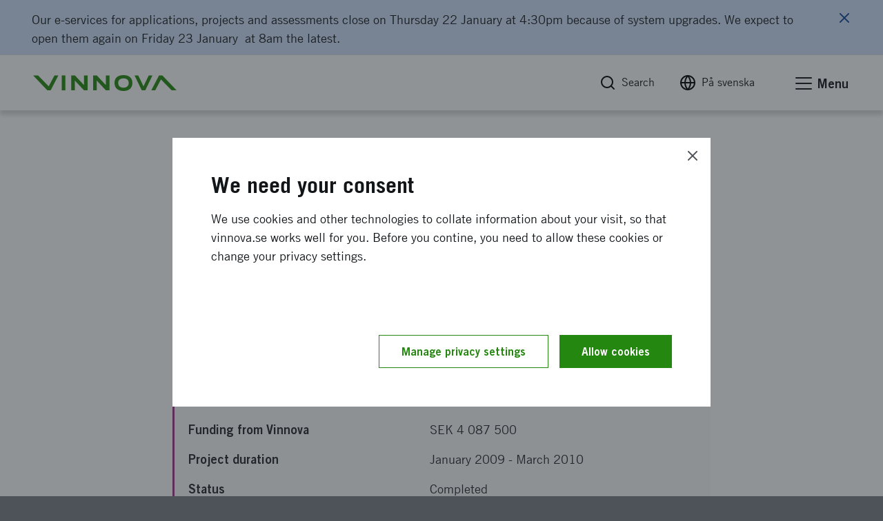

--- FILE ---
content_type: text/html; charset=utf-8
request_url: https://www.vinnova.se/en/p/modular-system-for-energy-efficient-timber-transport-volvo-one-pile-more-step2/
body_size: 15109
content:




<!DOCTYPE html>
<html lang="en">
<head>
    <script src="https://code.jquery.com/jquery-3.6.0.min.js" nonce="asytC3G1TYmqK3W5EuNl&#x2B;MEs9CI/BMruiWrXWcvWjig="></script>

    <script nonce="asytC3G1TYmqK3W5EuNl+MEs9CI/BMruiWrXWcvWjig=" defer="defer" src="/Static/empty.js"></script>



    


<link rel="stylesheet" href="/Static/Build/stylesheets/critical.css?v=6ZeVojpIEHRFC4Rwwl4418UmEumrFjgLT6LOPg_q6n8">
<link id="load-main-styles" rel="preload" href="/Static/Build/stylesheets/app.css?v=VGKpub0eUm6xLFChkW2ge3dqeJNmQ20evHFYpRz3TJs" as="style">

<script nonce="asytC3G1TYmqK3W5EuNl&#x2B;MEs9CI/BMruiWrXWcvWjig=">
    (function () {
        function hasPreloadSupported() {
            var relList = document.createElement('link').relList;
            return !!(relList && relList.supports && relList.supports('preload'));
        }

        function preloadStyles() {
            var __styles = document.getElementById('load-main-styles');

            __styles.onload = function () {
                __styles.setAttribute('type', 'text/css');
                __styles.removeAttribute('as')
                __styles.rel = 'stylesheet'
                __styles.onload = null;
            }
        }

        function directSetStyles() {
            var __styles = document.getElementById('load-main-styles');
            __styles.setAttribute('type', 'text/css');
            __styles.removeAttribute('as')
            __styles.rel = 'stylesheet'
        }

        hasPreloadSupported() ? preloadStyles() : directSetStyles();
    })()


</script>
<noscript><link rel="stylesheet" href="/Static/Build/stylesheets/app.css?v=VGKpub0eUm6xLFChkW2ge3dqeJNmQ20evHFYpRz3TJs"></noscript>
<link rel="stylesheet" href="/Static/build/stylesheets/partials/moduleNewsStyle.css?v=jBgx9PEk1ENtjgsGxGYghIXPYEP_ZagR79CeQdmNyqU">
<link rel="stylesheet" href="/Static/build/stylesheets/partials/reactSearchListBlock.css?v=VTgzetaoa-7w6lDuNIldrEpngTeNyNIRX-z_MHoLpik">
<link rel="stylesheet" href="/Static/build/stylesheets/partials/framework.css?v=ZYkFs-Ukk1AQOrQv6iPpZewcRiSrWFDcV_RHgXL46jo">
<link rel="stylesheet" href="/Static/build/stylesheets/partials/apsisStyle.css?v=LkRYpY0Nmp-eZcHFlzy8ZPiBvJGDugBesbzTMOSBl-E">

<link rel="apple-touch-icon" sizes="180x180" href="/Static/build/images/apple-touch-icon.png">
<link rel="icon" type="image/png" sizes="32x32" href="/Static/build/images/favicon-32x32.png">
<link rel="icon" type="image/png" sizes="16x16" href="/Static/build/images/favicon-16x16.png">
<link rel="mask-icon" href="/Static/build/images/safari-pinned-tab.svg" color="#24870f">
<meta name="msapplication-TileColor" content="#24870f">
<meta name="theme-color" content="#ffffff">

    <link rel="stylesheet" type="text/css" href="/Static/build/stylesheets/print.css?v=_SDgzHJtrgk_zbe9bw2cIABCJLRWhinPBDdRgAlgymw" media="print">

<style nonce="asytC3G1TYmqK3W5EuNl&#x2B;MEs9CI/BMruiWrXWcvWjig=">
    html {
        --base-url: "";
    }
</style>


<noscript>
    <link rel="icon" type="image/x-icon" href="/favicon.ico" />
</noscript>
<!-- facebook -->
<meta property="fb:app_id" content="158920367453258">
<meta property="og:title" content="Modular System for Energy efficient timber transport: Volvo One pile More-Step2 | Vinnova">
<meta property="og:type" content="website">
<meta property="og:url" content="https://www.vinnova.se/en/p/modular-system-for-energy-efficient-timber-transport-volvo-one-pile-more-step2/">
<meta property="og:image" content="https://www.vinnova.se/globalassets/bilder/metabilder/vinter2025-vinnova.png">
<meta property="og:description" content=" | Vinnova">

<!-- twitter card -->
<meta name="twitter:card" content="summary">
<meta name="twitter:site" content="vinnovase">
<meta name="twitter:title" content="Modular System for Energy efficient timber transport: Volvo One pile More-Step2 | Vinnova">
<meta name="twitter:description" content=" | Vinnova">
<meta name="twitter:image" content="https://www.vinnova.se/globalassets/bilder/metabilder/vinter2025-vinnova.png">

<meta content="text/html;charset=utf-8" http-equiv="Content-Type" />
<meta name="viewport" content="width=device-width, initial-scale=1" />

<title>Modular System for Energy efficient timber transport: Volvo One pile More-Step2 | Vinnova</title>



<meta name="Title" content="Modular System for Energy efficient timber transport: Volvo One pile More-Step2 | Vinnova">
<meta name="description" content=" | Vinnova">



    

    <script defer nomodule src="/static/build/js/app.es5.support.js"></script>
    <script defer src="/static/build/js/app.js?v=qKIqlWM0HumFcV824SzAqcpnmQqaqij_MwCJ1KJ3lEk"></script>
    <script defer src="https://cdnjs.cloudflare.com/ajax/libs/vanilla-lazyload/10.3.5/lazyload.min.js" integrity="sha384-a2BY8vXEwzlN1qlaI9zMRNk1sD1UyTB89Q9y+0Pa/WOj0bHKCSofsI9k0jJtXtP7" crossorigin="anonymous"></script>

    
    



</head>

<body class="js-off page page-standard" data-app-dom-toggle-receiver="areaoffcanvas" id="body">
    <div class="critical-css-spinner critical-css-area">
        <div class="critical-css-spinner__content">
            <div class="critical-css-spinner__item"></div>
            <div class="critical-css-spinner__item critical-css-spinner__item--2"></div>
            <div class="critical-css-spinner__item critical-css-spinner__item--3"></div>
            <div class="critical-css-spinner__item critical-css-spinner__item--4"></div>
            <div class="critical-css-spinner__item critical-css-spinner__item--5"></div>
        </div>
    </div>
    <div data-level0-delete="_vinnova_aoSearchViewCookie;_vinnova_visited_micro_pages;_vinnova_visited_ao_pages;_vinnova_FirstTimeCookie;_vinnova_ApsisCookie;MATOMO_SESSID;_pk_;_vinnova_apsis;__AL;d7e0f47362;_ga;_gid;_vinnova_Blogg;.EPiForm_VisitorIdentifier;.EPiForm_BID" data-level1-delete="_vinnova_FirstTimeCookie;_vinnova_ApsisCookie;MATOMO_SESSID;_pk_;_vinnova_apsis;__AL;d7e0f47362;_ga;_gid;_vinnova_Blogg;.EPiForm_VisitorIdentifier;.EPiForm_BID" data-level2-delete="_ga;_gid;_vinnova_Blogg;.EPiForm_VisitorIdentifier;.EPiForm_BID"></div>
    <div class="remodal-bg">

        <script nonce="asytC3G1TYmqK3W5EuNl&#x2B;MEs9CI/BMruiWrXWcvWjig=">
            document.body.className = document.body.className.replace('js-off', 'js-on');
            app = {} || app;
            app.data = {};
            app.data.services = {};
            app.data.component = {};
        </script>
        <!--ENVIRONMENT: prod-->


        

        




<!-- area: top -->
<div class="area-top critical-css-area">
    
        <div class="module module-noscript">
            <div class="module-message module-message--info module-message--in-top-area" data-module-message>
                <div class="module-message__left">
                    <div class="module-message__icon">
                        <div class="module-message__icon-circle">
                            <i class="icon"></i>
                        </div>
                    </div>
                    <div class="module-message__content">
                        <p>Your browser doesn't support javascript. This means that the content or functionality of our website will be limited or unavailable. If you need more information about Vinnova, please <a href="/link/71cee542adb2415e97e771093b32d277.aspx">contact us</a>.</p>
                    </div>
                </div>
                <div class="module-message__close">
                    <a href="#" aria-label="Close message" class="module-message__close-btn element-button button--close button--close--message" data-module-message-close></a>
                </div>
            </div>
        </div>
        <div class="module module-importanttext" data-module-importanttext="2.463" data-module-importantenddate="46041.33333333333646045.333333333336">
            <div class="module-message module-message--warning module-message--in-top-area" data-module-message>
                <div class="module-message__left">
                    <div class="module-message__icon">
                        <div class="module-message__icon-circle">
                            <i class="icon"></i>
                        </div>
                    </div>
                    <div class="module-message__content" tabIndex="0">
                        <p>Our e-services for applications, projects and assessments close on Thursday 22 January at 4:30pm because of system upgrades. We expect to open them again on Friday 23 January&nbsp; at 8am the latest.</p>
                    </div>
                </div>
                <div class="module-message__close">
                    <a href="#" aria-label="Close message" class="module-message__close-btn element-button button--close button--close--message" data-module-message-important-close></a>
                </div>
            </div>
        </div>
        <div id="oldBrowser" class="module module-browsertext" data-module-browsertext data-browser-isold style="display: none;">
            <div class="module-message module-message--info module-message--in-top-area" data-module-message>
                <div class="module-message__left">
                    <div class="module-message__icon">
                        <div class="module-message__icon-circle">
                            <i class="icon"></i>
                        </div>
                    </div>
                    <div class="module-message__content" tabIndex="0">
                        <div id="oldbrowsermessage"><p>You're using version&nbsp;{0} of the web browser {1}. This means&nbsp;that the content or functionality of our website may be limited or unavailable. We recommend that you upgrade your browser to optimise your experience of our website.</p></div>
                    </div>
                </div>
            </div>
        </div>


    <!-- module: search global -->
    <div class="module no-border-top no-border-bottom hide-for-print">
        <div class="module-search-global hide" data-app-dom-toggle-receiver="globalsearch">
            <div class="row">
                <div class="small-24 columns">
                    <div class="module__content">

                        <div class="component-search-global">
                            <div class="component__container">
                                <div class="row">
                                    <div class="small-24 columns">
                                        <script nonce="asytC3G1TYmqK3W5EuNl&#x2B;MEs9CI/BMruiWrXWcvWjig=">
                                            app.data.component.ComponentSearchGlobal = {
                                                searchpage: {
                                                    url: '/en/search-results/',
                                                },
                                            };
                                        </script>
                                        <div class="component__content" id="ComponentSearchGlobal">
                                            <div class="search__field-wrapper">
                                                <form method="get" action="/en/search-results/">
                                                    <div class="search__field-container">
                                                        <input type="search" required="" aria-label="Search for www.vinnova.se" value="" name="q" class="search__field" id="searchGlobal" placeholder="Search for www.vinnova.se">
                                                        <button type="reset" value="" class="reset-button" aria-label="Reset searchfield"><i class="icon icon-cancel"></i></button>
                                                    </div>
                                                    <button type="submit" class="search__button element-button button--solid--primary">Search</button>
                                                </form>
                                            </div>
                                        </div>
                                    </div>
                                </div>
                            </div>
                        </div>

                    </div>
                </div>
            </div>
        </div>
    </div><!-- /search global -->
</div><!-- /top -->
<!-- area: header -->
<header class="area-header critical-css-area" data-area-header="">
    <div class="module-accesskeys" data-module-accesskeys="">
        <a href="#area_main" accesskey="s" class="access-key-background element-link--arrow-after"><span>To main content</span></a>
        <a href="/webbplatskarta" accesskey="3" tabindex="-1" class="access-key hidden-access-key element-link--arrow-after"><span>To sitemap</span></a>
        <a href="/nyhetsarkivet" accesskey="2" tabindex="-1" class="access-key hidden-access-key element-link--arrow-after"><span>To news</span></a>
        <a href="/tillganglighet" accesskey="0" tabindex="-1" class="access-key hidden-access-key element-link--arrow-after"><span>Check availability details</span></a>
    </div>
    <div class="header__content-wrapper">
        <div class="header__content">
            <!-- logo -->
            <div class="header__logo-container" data-area-header-item="fixed">
                <div class="logo-link-container hide-for-print">
                    <a href="/en" accesskey="1" class="logo-link" role="button" title="Vinnova logo, link to start page.">
                        <picture>
                            <source media="print" srcset="/static/build/images/vinnova-complete-black.svg" />
                            <source media="(min-width: 1440px)" srcset="/static/build/images/vinnova-complete-green.svg">
                            <img class="logo" alt="Vinnova - Sweden's innovation agency, homepage" title="" src="/static/build/images/vinnova-complete-green.svg">
                        </picture>
                    </a>
                </div>
                <img class="show-for-print lazy" src="/static/build/images/lazy-load-image.png" data-src="/Static/build/images/vinnova_print.png" alt="" />
            </div>

            <!-- global navigation -->
            <div class="component-navigation--global" data-area-header-item="fixed">
                <div class="navigation__container">
                    <ul>
                        <li accesskey="4">
                            <a class="element-link element-link--grey" id="globalSearchButton" role="button" href="/en/search-results/" aria-label="Search" data-app-dom-toggle-trigger="globalsearch">
                                <i class="icon icon-feather-search-black critical-css-hide" aria-hidden="true"></i>
                                <span>Search</span>
                            </a>
                        </li>
                        <li class="hide-for-small show-for-medium">
                            <a id="changeLangLink1" class="ignore-document-icon element-link element-link--grey"
                               aria-label="Change language to Swedish"
                               href="#"
                               data-page-id="19663"
                               data-query=""
                               data-lang="en">
                                <i class="icon icon-feather-globe critical-css-hide" aria-hidden="true"></i>
                                <span>På svenska</span>
                            </a>
                        </li>
                        <li class="hide-for-small show-for-medium">
                        </li>
                        <li>
                            <a href="#" class="no-scroll element-link element-link--grey" id="menu-offcanvas-toggle" role="button" data-app-dom-toggle-trigger="areaoffcanvas">

                                <div class="hamburger hamburger--slider" data-app-dom-toggle-receiver="areaoffcanvas">
                                    <div class="hamburger-box">
                                        <div class="hamburger-inner"></div>
                                    </div>
                                </div>
                                <span>Menu</span>
                            </a>
                        </li>
                    </ul>
                </div>
            </div>

        </div>
    </div>
</header><!-- /header -->

<script nonce="asytC3G1TYmqK3W5EuNl&#x2B;MEs9CI/BMruiWrXWcvWjig=">
    async function changeLanguage(currentPageRef, query, lang) {
        console.log("test");
        const response = await fetch(`/Language/ChangeLanguage?currentPageRef=${currentPageRef}&query=${query}&lang=${lang}`);
        const data = await response.json();
        console.log(data);
        if (data.url) {
            window.location.href = data.url;
        }
    }

    // Attach event listener
    document.addEventListener('DOMContentLoaded', function() {
        
        const changeLangLink = document.getElementById('changeLangLink1');
        if (changeLangLink) {
            changeLangLink.addEventListener('click', function(e) {
                e.preventDefault();
                const pageId = this.getAttribute('data-page-id');
                const query = this.getAttribute('data-query');
                const lang = this.getAttribute('data-lang');
                changeLanguage(pageId, query, lang);
            });
        }

        const changeLangLink2 = document.getElementById('changeLangLink2');
        if (changeLangLink2) {
            changeLangLink2.addEventListener('click', function(e) {
                e.preventDefault();
                const pageId = this.getAttribute('data-page-id');
                const query = this.getAttribute('data-query');
                const lang = this.getAttribute('data-lang');
                changeLanguage(pageId, query, lang);
            });
        }
    });
</script>


        <main id="area_main" class="area-main">
            



<div class="area-offcanvas" data-app-dom-toggle-receiver="areaoffcanvas" data-scroll-offcanvas-reciever id="area-offcanvas" aria-hidden="true">
    <div class="area__content" data-scroll-offcanvas>

        


<div class="component-navigation-offcanvas" role="navigation" data-component-navigation-offcanvas="">
    <div class="navigation__container">
        
    <ul>
                <li class="is-parent    ">
                    <div class="link-wrapper">
                        <a class="link element-link element-link--menu-link" aria-label="Strengthening innovation" href="/en/our-activities/">Strengthening innovation</a>
                                <button aria-expanded="false" aria-label="Subpages to Strengthening innovation" type="button" class="toggle-button ">
                                    <span class="button-text icon icon-feather-chevron-down"></span>
                                </button>
                    </div>
                    
    <ul>
                <li class="    ">
                    <div class="link-wrapper">
                        <a class="link element-link element-link--menu-link" aria-label="We open the way for innovation that makes a difference" href="/en/our-activities/we-open-up-for-innovation/">We open the way for innovation that makes a difference</a>
                    </div>
                    

                </li>
                <li class="    ">
                    <div class="link-wrapper">
                        <a class="link element-link element-link--menu-link" aria-label="An innovative force in a sustainable world" href="/en/our-activities/an-innovative-force-in-a-sustainable-world/">An innovative force in a sustainable world</a>
                    </div>
                    

                </li>
                <li class="    ">
                    <div class="link-wrapper">
                        <a class="link element-link element-link--menu-link" aria-label="Our international work" href="/en/our-activities/our-international-work/">Our international work</a>
                    </div>
                    

                </li>
                <li class="is-parent    ">
                    <div class="link-wrapper">
                        <a class="link element-link element-link--menu-link" aria-label="System innovation and methods of innovation" href="/en/our-activities/system-innovation-and-methods-of-innovation/">System innovation and methods of innovation</a>
                                <button aria-expanded="false" aria-label="Subpages to System innovation and methods of innovation" type="button" class="toggle-button ">
                                    <span class="button-text icon icon-feather-chevron-down"></span>
                                </button>
                    </div>
                    
    <ul>
                <li class="    ">
                    <div class="link-wrapper">
                        <a class="link element-link element-link--menu-link" aria-label="This is how Vinnova works with system innovation" href="/en/m/vinnova-develops-system-innovation-for-a-sustainable-future/">This is how Vinnova works with system innovation</a>
                    </div>
                    

                </li>
                <li class="    ">
                    <div class="link-wrapper">
                        <a class="link element-link element-link--menu-link" aria-label="System demonstrators - tests in real environment" href="/en/m/vinnova-develops-system-innovation-for-a-sustainable-future/system-demonstrators-testing-systems-in-controlled-reality/">System demonstrators - tests in real environment</a>
                    </div>
                    

                </li>
                <li class="    ">
                    <div class="link-wrapper">
                        <a class="link element-link element-link--menu-link" aria-label="Vinnova&#x27;s long-term innovation collaborations" href="/en/our-activities/system-innovation-and-methods-of-innovation/vinnovas-long-term-innovation-collaborations/">Vinnova&#x27;s long-term innovation collaborations</a>
                    </div>
                    

                </li>
                <li class="is-parent    ">
                    <div class="link-wrapper">
                        <a class="link element-link element-link--menu-link" aria-label="Gender equality as a tool for innovative social development" href="/en/m/equal-innovation/">Gender equality as a tool for innovative social development</a>
                                <button aria-expanded="false" aria-label="Subpages to Gender equality as a tool for innovative social development" type="button" class="toggle-button ">
                                    <span class="button-text icon icon-feather-chevron-down"></span>
                                </button>
                    </div>
                    
    <ul>
                <li class="    ">
                    <div class="link-wrapper">
                        <a class="link element-link element-link--menu-link" aria-label="Gender equality in the project team" href="/en/m/equal-innovation/gender-equality-in-the-project-team/">Gender equality in the project team</a>
                    </div>
                    

                </li>
                <li class="    ">
                    <div class="link-wrapper">
                        <a class="link element-link element-link--menu-link" aria-label="Equal effects of the projects" href="/en/m/equal-innovation/gender-equality-in-project-results/">Equal effects of the projects</a>
                    </div>
                    

                </li>
                <li class="    ">
                    <div class="link-wrapper">
                        <a class="link element-link element-link--menu-link" aria-label="Vinnova&#x27;s new action plan for gender equality submitted to the Government" href="/en/m/equal-innovation/vinnovas-new-action-plan-for-gender-equality-submitted-to-the-government/">Vinnova&#x27;s new action plan for gender equality submitted to the Government</a>
                    </div>
                    

                </li>
                <li class="    ">
                    <div class="link-wrapper">
                        <a class="link element-link element-link--menu-link" aria-label="What is gender equality when it comes to innovation?" href="/en/m/equal-innovation/what-is-equal-innovation/">What is gender equality when it comes to innovation?</a>
                    </div>
                    

                </li>
                <li class="    ">
                    <div class="link-wrapper">
                        <a class="link element-link element-link--menu-link" aria-label="Strengthened focus on gender equality in Horisont Europa" href="/en/m/equal-innovation/strengthened-focus-on-gender-equality-in-horisont-europa/">Strengthened focus on gender equality in Horisont Europa</a>
                    </div>
                    

                </li>
    </ul>

                </li>
                <li class="    ">
                    <div class="link-wrapper">
                        <a class="link element-link element-link--menu-link" aria-label="Future prototypes" href="/en/m/foresight/future-prototypes/">Future prototypes</a>
                    </div>
                    

                </li>
                <li class="is-parent    ">
                    <div class="link-wrapper">
                        <a class="link element-link element-link--menu-link" aria-label="Mission-oriented innovation - a new way to meet societal challenges" href="/en/our-activities/system-innovation-and-methods-of-innovation/what-is-a-mission-oriented-way-of-working/">Mission-oriented innovation - a new way to meet societal challenges</a>
                                <button aria-expanded="false" aria-label="Subpages to Mission-oriented innovation - a new way to meet societal challenges" type="button" class="toggle-button ">
                                    <span class="button-text icon icon-feather-chevron-down"></span>
                                </button>
                    </div>
                    
    <ul>
                <li class="    ">
                    <div class="link-wrapper">
                        <a class="link element-link element-link--menu-link" aria-label="Materials to prepare" href="/en/our-activities/system-innovation-and-methods-of-innovation/what-is-a-mission-oriented-way-of-working/preparation-of-materials/">Materials to prepare</a>
                    </div>
                    

                </li>
    </ul>

                </li>
                <li class="is-parent    ">
                    <div class="link-wrapper">
                        <a class="link element-link element-link--menu-link" aria-label="Handbooks for innovation in the public sector" href="/en/our-activities/system-innovation-and-methods-of-innovation/oecd-handbook-of-public-sector-innovation/">Handbooks for innovation in the public sector</a>
                                <button aria-expanded="false" aria-label="Subpages to Handbooks for innovation in the public sector" type="button" class="toggle-button ">
                                    <span class="button-text icon icon-feather-chevron-down"></span>
                                </button>
                    </div>
                    
    <ul>
                <li class="    ">
                    <div class="link-wrapper">
                        <a class="link element-link element-link--menu-link" aria-label="Innovation Ecosystem Playbook &#x2013; a practical guide for regions and development environments" href="/en/our-activities/system-innovation-and-methods-of-innovation/oecd-handbook-of-public-sector-innovation/innovation-ecosystem-playbook--a-practical-guide-for-regions-and-development-environments/">Innovation Ecosystem Playbook &#x2013; a practical guide for regions and development environments</a>
                    </div>
                    

                </li>
                <li class="is-parent    ">
                    <div class="link-wrapper">
                        <a class="link element-link element-link--menu-link" aria-label="Three smart steps to lift innovation in the public sector" href="/en/our-activities/system-innovation-and-methods-of-innovation/oecd-handbook-of-public-sector-innovation/innovation-handbook-for-public-activities/">Three smart steps to lift innovation in the public sector</a>
                                <button aria-expanded="false" aria-label="Subpages to Three smart steps to lift innovation in the public sector" type="button" class="toggle-button ">
                                    <span class="button-text icon icon-feather-chevron-down"></span>
                                </button>
                    </div>
                    
    <ul>
                <li class="    ">
                    <div class="link-wrapper">
                        <a class="link element-link element-link--menu-link" aria-label="Handbok i tre steg f&#xF6;r innovation i offentlig verksamhet" href="/en/our-activities/system-innovation-and-methods-of-innovation/oecd-handbook-of-public-sector-innovation/innovation-handbook-for-public-activities/handbok-i-tre-steg-for-innovation-i-offentlig-verksamhet/">Handbok i tre steg f&#xF6;r innovation i offentlig verksamhet</a>
                    </div>
                    

                </li>
    </ul>

                </li>
    </ul>

                </li>
    </ul>

                </li>
    </ul>

                </li>
                <li class="is-parent    ">
                    <div class="link-wrapper">
                        <a class="link element-link element-link--menu-link" aria-label="Topics and areas of expertise" href="/en/topics-and-areas-of-expertise/">Topics and areas of expertise</a>
                                <button aria-expanded="false" aria-label="Subpages to Topics and areas of expertise" type="button" class="toggle-button ">
                                    <span class="button-text icon icon-feather-chevron-down"></span>
                                </button>
                    </div>
                    
    <ul>
                <li class="    ">
                    <div class="link-wrapper">
                        <a class="link element-link element-link--menu-link" aria-label="Future technology and digitalisation" href="/en/topics-and-areas-of-expertise/future-technology-and-digitalisation/">Future technology and digitalisation</a>
                    </div>
                    

                </li>
                <li class="    ">
                    <div class="link-wrapper">
                        <a class="link element-link element-link--menu-link" aria-label="Health and quality of life" href="/en/topics-and-areas-of-expertise/health-and-quality-of-life/">Health and quality of life</a>
                    </div>
                    

                </li>
                <li class="    ">
                    <div class="link-wrapper">
                        <a class="link element-link element-link--menu-link" aria-label="Incubation, startups and scaleups" href="/en/topics-and-areas-of-expertise/incubation-startups-and-scaleups/">Incubation, startups and scaleups</a>
                    </div>
                    

                </li>
                <li class="    ">
                    <div class="link-wrapper">
                        <a class="link element-link element-link--menu-link" aria-label="Materials, production and transport" href="/en/topics-and-areas-of-expertise/materials-production-and-transportation/">Materials, production and transport</a>
                    </div>
                    

                </li>
                <li class="    ">
                    <div class="link-wrapper">
                        <a class="link element-link element-link--menu-link" aria-label="Security and resilience" href="/en/topics-and-areas-of-expertise/security-and-resilience/">Security and resilience</a>
                    </div>
                    

                </li>
                <li class="    ">
                    <div class="link-wrapper">
                        <a class="link element-link element-link--menu-link" aria-label="Society and mobility" href="/en/topics-and-areas-of-expertise/society-and-mobility/">Society and mobility</a>
                    </div>
                    

                </li>
                <li class="    ">
                    <div class="link-wrapper">
                        <a class="link element-link element-link--menu-link" aria-label="Topics in research and innovation" href="/en/topics-and-areas-of-expertise/expertise/">Topics in research and innovation</a>
                    </div>
                    

                </li>
    </ul>

                </li>
                <li class="is-parent    ">
                    <div class="link-wrapper">
                        <a class="link element-link element-link--menu-link" aria-label="Funding of innovation" href="/en/apply-for-funding/">Funding of innovation</a>
                                <button aria-expanded="false" aria-label="Subpages to Funding of innovation" type="button" class="toggle-button ">
                                    <span class="button-text icon icon-feather-chevron-down"></span>
                                </button>
                    </div>
                    
    <ul>
                <li class="    ">
                    <div class="link-wrapper">
                        <a class="link element-link element-link--menu-link" aria-label="Find the right funding" href="/en/apply-for-funding/find-the-right-funding/">Find the right funding</a>
                    </div>
                    

                </li>
                <li class="is-parent    ">
                    <div class="link-wrapper">
                        <a class="link element-link element-link--menu-link" aria-label="Rules for our funding" href="/en/apply-for-funding/rules-for-our-funding/">Rules for our funding</a>
                                <button aria-expanded="false" aria-label="Subpages to Rules for our funding" type="button" class="toggle-button ">
                                    <span class="button-text icon icon-feather-chevron-down"></span>
                                </button>
                    </div>
                    
    <ul>
                <li class="is-parent    ">
                    <div class="link-wrapper">
                        <a class="link element-link element-link--menu-link" aria-label="Vinnova&#x27;s general terms and conditions for funding" href="/en/apply-for-funding/rules-for-our-funding/terms-and-conditions-for-our-funding/">Vinnova&#x27;s general terms and conditions for funding</a>
                                <button aria-expanded="false" aria-label="Subpages to Vinnova&#x27;s general terms and conditions for funding" type="button" class="toggle-button ">
                                    <span class="button-text icon icon-feather-chevron-down"></span>
                                </button>
                    </div>
                    
    <ul>
                <li class="    ">
                    <div class="link-wrapper">
                        <a class="link element-link element-link--menu-link" aria-label="Things to think about before budgeting and accounting" href="/en/apply-for-funding/rules-for-our-funding/terms-and-conditions-for-our-funding/things-to-think-about-before-budgeting-and-reporting/">Things to think about before budgeting and accounting</a>
                    </div>
                    

                </li>
    </ul>

                </li>
                <li class="    ">
                    <div class="link-wrapper">
                        <a class="link element-link element-link--menu-link" aria-label="State aid for economic activities (companies)" href="/en/apply-for-funding/rules-for-our-funding/state-aid-to-companies/">State aid for economic activities (companies)</a>
                    </div>
                    

                </li>
    </ul>

                </li>
                <li class="    ">
                    <div class="link-wrapper">
                        <a class="link element-link element-link--menu-link" aria-label="Here&#x27;s how to apply for funding" href="/en/apply-for-funding/this-is-how-it-works/">Here&#x27;s how to apply for funding</a>
                    </div>
                    

                </li>
                <li class="    ">
                    <div class="link-wrapper">
                        <a class="link element-link element-link--menu-link" aria-label="How to apply for funding" href="/en/apply-for-funding/how-to-complete-your-application/">How to apply for funding</a>
                    </div>
                    

                </li>
                <li class="    ">
                    <div class="link-wrapper">
                        <a class="link element-link element-link--menu-link" aria-label="Follow up on results" href="/en/apply-for-funding/follow-up-on-results/">Follow up on results</a>
                    </div>
                    

                </li>
                <li class="    ">
                    <div class="link-wrapper">
                        <a class="link element-link element-link--menu-link" aria-label="Words and roles that are good to know" href="/en/apply-for-funding/words-and-roles-that-are-good-to-know/">Words and roles that are good to know</a>
                    </div>
                    

                </li>
    </ul>

                </li>
                <li class="is-parent    ">
                    <div class="link-wrapper">
                        <a class="link element-link element-link--menu-link" aria-label="News and events" href="/en/latest/">News and events</a>
                                <button aria-expanded="false" aria-label="Subpages to News and events" type="button" class="toggle-button ">
                                    <span class="button-text icon icon-feather-chevron-down"></span>
                                </button>
                    </div>
                    
    <ul>
                <li class="    ">
                    <div class="link-wrapper">
                        <a class="link element-link element-link--menu-link" aria-label="Meetings and seminars" href="/en/latest/event-calendar/">Meetings and seminars</a>
                    </div>
                    

                </li>
                <li class="is-parent    ">
                    <div class="link-wrapper">
                        <a class="link element-link element-link--menu-link" aria-label="Newsroom" href="/en/m/newsroom/">Newsroom</a>
                                <button aria-expanded="false" aria-label="Subpages to Newsroom" type="button" class="toggle-button ">
                                    <span class="button-text icon icon-feather-chevron-down"></span>
                                </button>
                    </div>
                    
    <ul>
                <li class="    ">
                    <div class="link-wrapper">
                        <a class="link element-link element-link--menu-link" aria-label="Press photos" href="/en/m/newsroom/press-pictures/">Press photos</a>
                    </div>
                    

                </li>
                <li class="is-parent    ">
                    <div class="link-wrapper">
                        <a class="link element-link element-link--menu-link" aria-label="Subscribe to newsletters and follow us in our channels" href="/en/m/newsroom/follow-vinnova-in-our-channels-and-newsletters/">Subscribe to newsletters and follow us in our channels</a>
                                <button aria-expanded="false" aria-label="Subpages to Subscribe to newsletters and follow us in our channels" type="button" class="toggle-button ">
                                    <span class="button-text icon icon-feather-chevron-down"></span>
                                </button>
                    </div>
                    
    <ul>
                <li class="    ">
                    <div class="link-wrapper">
                        <a class="link element-link element-link--menu-link" aria-label="Vinnova&#x27;s newsletter about Horizon Europe" href="/en/m/newsroom/follow-vinnova-in-our-channels-and-newsletters/vinnovas-newsletter-about-horisont-europa/">Vinnova&#x27;s newsletter about Horizon Europe</a>
                    </div>
                    

                </li>
                <li class="    ">
                    <div class="link-wrapper">
                        <a class="link element-link element-link--menu-link" aria-label="Subscribe to news from Sweden&#x27;s Research and Innovation Office in Brussels" href="/en/m/newsroom/follow-vinnova-in-our-channels-and-newsletters/subscribe-to-sweris-newsletter/">Subscribe to news from Sweden&#x27;s Research and Innovation Office in Brussels</a>
                    </div>
                    

                </li>
                <li class="    ">
                    <div class="link-wrapper">
                        <a class="link element-link element-link--menu-link" aria-label="Subscribe to content about Clusters of Excellence" href="/en/m/newsroom/follow-vinnova-in-our-channels-and-newsletters/subscribe-to-content-about-clusters-of-excellence/">Subscribe to content about Clusters of Excellence</a>
                    </div>
                    

                </li>
    </ul>

                </li>
                <li class="    ">
                    <div class="link-wrapper">
                        <a class="link element-link element-link--menu-link" aria-label="Vinnova&#x27;s logo" href="/en/m/newsroom/logos/">Vinnova&#x27;s logo</a>
                    </div>
                    

                </li>
    </ul>

                </li>
    </ul>

                </li>
                <li class="is-parent    ">
                    <div class="link-wrapper">
                        <a class="link element-link element-link--menu-link" aria-label="Horisont Europa" href="/en/m/horizon-europe/">Horisont Europa</a>
                                <button aria-expanded="false" aria-label="Subpages to Horisont Europa" type="button" class="toggle-button ">
                                    <span class="button-text icon icon-feather-chevron-down"></span>
                                </button>
                    </div>
                    
    <ul>
                <li class="    ">
                    <div class="link-wrapper">
                        <a class="link element-link element-link--menu-link" aria-label="Current events within Horisont Europa" href="/en/m/horizon-europe/currently/">Current events within Horisont Europa</a>
                    </div>
                    

                </li>
                <li class="    ">
                    <div class="link-wrapper">
                        <a class="link element-link element-link--menu-link" aria-label="Funding from Horizon Europe" href="/en/m/horizon-europe/funding/">Funding from Horizon Europe</a>
                    </div>
                    

                </li>
                <li class="    ">
                    <div class="link-wrapper">
                        <a class="link element-link element-link--menu-link" aria-label="Support for small and medium-sized businesses" href="/en/m/horizon-europe/funding-for-small-and-medium-sized-enterprises/">Support for small and medium-sized businesses</a>
                    </div>
                    

                </li>
                <li class="    ">
                    <div class="link-wrapper">
                        <a class="link element-link element-link--menu-link" aria-label="National contact persons for Horisont Europa" href="/en/m/horizon-europe/contact-persons/">National contact persons for Horisont Europa</a>
                    </div>
                    

                </li>
    </ul>

                </li>
                <li class="is-parent    ">
                    <div class="link-wrapper">
                        <a class="link element-link element-link--menu-link" aria-label="About us" href="/en/about-us/">About us</a>
                                <button aria-expanded="false" aria-label="Subpages to About us" type="button" class="toggle-button ">
                                    <span class="button-text icon icon-feather-chevron-down"></span>
                                </button>
                    </div>
                    
    <ul>
                <li class="is-parent    ">
                    <div class="link-wrapper">
                        <a class="link element-link element-link--menu-link" aria-label="Our mission " href="/en/about-us/our-mission/">Our mission </a>
                                <button aria-expanded="false" aria-label="Subpages to Our mission " type="button" class="toggle-button ">
                                    <span class="button-text icon icon-feather-chevron-down"></span>
                                </button>
                    </div>
                    
    <ul>
                <li class="is-parent    ">
                    <div class="link-wrapper">
                        <a class="link element-link element-link--menu-link" aria-label="Government mandate" href="/en/about-us/our-mission/government-assignments/">Government mandate</a>
                                <button aria-expanded="false" aria-label="Subpages to Government mandate" type="button" class="toggle-button ">
                                    <span class="button-text icon icon-feather-chevron-down"></span>
                                </button>
                    </div>
                    
    <ul>
                <li class="    ">
                    <div class="link-wrapper">
                        <a class="link element-link element-link--menu-link" aria-label="Current government assignment" href="/en/about-us/our-mission/government-assignments/current-government-assignment/">Current government assignment</a>
                    </div>
                    

                </li>
                <li class="    ">
                    <div class="link-wrapper">
                        <a class="link element-link element-link--menu-link" aria-label="Government assignment final report 2025" href="/en/about-us/our-mission/government-assignments/government-assignment-final-report-2025/">Government assignment final report 2025</a>
                    </div>
                    

                </li>
                <li class="    ">
                    <div class="link-wrapper">
                        <a class="link element-link element-link--menu-link" aria-label="Government assignment final report 2024" href="/en/about-us/our-mission/government-assignments/government-assignment-final-report-2024/">Government assignment final report 2024</a>
                    </div>
                    

                </li>
                <li class="    ">
                    <div class="link-wrapper">
                        <a class="link element-link element-link--menu-link" aria-label="Government assignment final reporting in 2023" href="/en/about-us/our-mission/government-assignments/government-assignment-final-reporting-in-2023/">Government assignment final reporting in 2023</a>
                    </div>
                    

                </li>
                <li class="    ">
                    <div class="link-wrapper">
                        <a class="link element-link element-link--menu-link" aria-label="Government assignment final report 2022" href="/en/about-us/our-mission/government-assignments/government-assignment-final-report-2022/">Government assignment final report 2022</a>
                    </div>
                    

                </li>
                <li class="    ">
                    <div class="link-wrapper">
                        <a class="link element-link element-link--menu-link" aria-label="Government assignment final report 2021" href="/en/about-us/our-mission/government-assignments/government-assignment-final-report-2021/">Government assignment final report 2021</a>
                    </div>
                    

                </li>
                <li class="    ">
                    <div class="link-wrapper">
                        <a class="link element-link element-link--menu-link" aria-label="Government assignment final report 2020" href="/en/about-us/our-mission/government-assignments/government-assignment-final-report-2020/">Government assignment final report 2020</a>
                    </div>
                    

                </li>
                <li class="    ">
                    <div class="link-wrapper">
                        <a class="link element-link element-link--menu-link" aria-label="Government assignment final report 2019" href="/en/about-us/our-mission/government-assignments/government-assignment-final-report-2019/">Government assignment final report 2019</a>
                    </div>
                    

                </li>
                <li class="    ">
                    <div class="link-wrapper">
                        <a class="link element-link element-link--menu-link" aria-label="Government assignment that was finally reported in 2018" href="/en/about-us/our-mission/government-assignments/government-assignment-final-report-2018/">Government assignment that was finally reported in 2018</a>
                    </div>
                    

                </li>
                <li class="    ">
                    <div class="link-wrapper">
                        <a class="link element-link element-link--menu-link" aria-label="Government assignment that was finally reported in 2017" href="/en/about-us/our-mission/government-assignments/government-assignment-final-report-2017/">Government assignment that was finally reported in 2017</a>
                    </div>
                    

                </li>
    </ul>

                </li>
                <li class="is-parent    ">
                    <div class="link-wrapper">
                        <a class="link element-link element-link--menu-link" aria-label="Rules governing our activities" href="/en/about-us/our-mission/rules-that-govern-our-activities/">Rules governing our activities</a>
                                <button aria-expanded="false" aria-label="Subpages to Rules governing our activities" type="button" class="toggle-button ">
                                    <span class="button-text icon icon-feather-chevron-down"></span>
                                </button>
                    </div>
                    
    <ul>
                <li class="    ">
                    <div class="link-wrapper">
                        <a class="link element-link element-link--menu-link" aria-label="Public documents and confidentiality" href="/en/about-us/our-mission/rules-that-govern-our-activities/official-documents-and-confidentiality/">Public documents and confidentiality</a>
                    </div>
                    

                </li>
                <li class="    ">
                    <div class="link-wrapper">
                        <a class="link element-link element-link--menu-link" aria-label="Personal data" href="/en/about-us/our-mission/rules-that-govern-our-activities/how-we-handle-personal-data/">Personal data</a>
                    </div>
                    

                </li>
                <li class="    ">
                    <div class="link-wrapper">
                        <a class="link element-link element-link--menu-link" aria-label="Your rights to get information and guidance" href="/en/about-us/our-mission/rules-that-govern-our-activities/your-right-to-get-information-and-guidance/">Your rights to get information and guidance</a>
                    </div>
                    

                </li>
    </ul>

                </li>
    </ul>

                </li>
                <li class="is-parent    ">
                    <div class="link-wrapper">
                        <a class="link element-link element-link--menu-link" aria-label="Work with us" href="/en/m/work-with-us/">Work with us</a>
                                <button aria-expanded="false" aria-label="Subpages to Work with us" type="button" class="toggle-button ">
                                    <span class="button-text icon icon-feather-chevron-down"></span>
                                </button>
                    </div>
                    
    <ul>
                <li class="is-parent    ">
                    <div class="link-wrapper">
                        <a class="link element-link element-link--menu-link" aria-label="Vacancies" href="/en/m/work-with-us/job-vacancies/">Vacancies</a>
                                <button aria-expanded="false" aria-label="Subpages to Vacancies" type="button" class="toggle-button ">
                                    <span class="button-text icon icon-feather-chevron-down"></span>
                                </button>
                    </div>
                    
    <ul>
                <li class="    ">
                    <div class="link-wrapper">
                        <a class="link element-link element-link--menu-link" aria-label="Postdoctoral fellowships standard programme - JSPS" href="/en/m/work-with-us/job-vacancies/postdoctoral-fellowships-standard-programme---jsps/">Postdoctoral fellowships standard programme - JSPS</a>
                    </div>
                    

                </li>
    </ul>

                </li>
                <li class="is-parent    ">
                    <div class="link-wrapper">
                        <a class="link element-link element-link--menu-link" aria-label="What Vinnova can offer you?" href="/en/m/work-with-us/what-vinnova-can-offer-you/">What Vinnova can offer you?</a>
                                <button aria-expanded="false" aria-label="Subpages to What Vinnova can offer you?" type="button" class="toggle-button ">
                                    <span class="button-text icon icon-feather-chevron-down"></span>
                                </button>
                    </div>
                    
    <ul>
                <li class="    ">
                    <div class="link-wrapper">
                        <a class="link element-link element-link--menu-link" aria-label="Vinnovas v&#xE4;rdegrund" href="/en/m/work-with-us/what-vinnova-can-offer-you/vinnovas-vardegrund-ram/">Vinnovas v&#xE4;rdegrund</a>
                    </div>
                    

                </li>
    </ul>

                </li>
                <li class="    ">
                    <div class="link-wrapper">
                        <a class="link element-link element-link--menu-link" aria-label="This is what you get as an employee at Vinnova " href="/en/m/work-with-us/our-terms-of-employment/">This is what you get as an employee at Vinnova </a>
                    </div>
                    

                </li>
                <li class="is-parent    ">
                    <div class="link-wrapper">
                        <a class="link element-link element-link--menu-link" aria-label="Meet our employees" href="/en/m/work-with-us/our-people/">Meet our employees</a>
                                <button aria-expanded="false" aria-label="Subpages to Meet our employees" type="button" class="toggle-button ">
                                    <span class="button-text icon icon-feather-chevron-down"></span>
                                </button>
                    </div>
                    
    <ul>
                <li class="    ">
                    <div class="link-wrapper">
                        <a class="link element-link element-link--menu-link" aria-label="Programledare Cathrine &#xC5;sklint" href="/en/m/work-with-us/our-people/cathrine-asklint/">Programledare Cathrine &#xC5;sklint</a>
                    </div>
                    

                </li>
                <li class="    ">
                    <div class="link-wrapper">
                        <a class="link element-link element-link--menu-link" aria-label="Programledare Cassandra Marshall at the Innovation Management department" href="/en/m/work-with-us/our-people/cassandra-marshall/">Programledare Cassandra Marshall at the Innovation Management department</a>
                    </div>
                    

                </li>
                <li class="    ">
                    <div class="link-wrapper">
                        <a class="link element-link element-link--menu-link" aria-label="Programassistent Jenny Johansson" href="/en/m/work-with-us/our-people/jenny-johansson/">Programassistent Jenny Johansson</a>
                    </div>
                    

                </li>
                <li class="    ">
                    <div class="link-wrapper">
                        <a class="link element-link element-link--menu-link" aria-label="Avdelningschef Laurent Saunier" href="/en/m/work-with-us/our-people/laurent-saunier/">Avdelningschef Laurent Saunier</a>
                    </div>
                    

                </li>
                <li class="    ">
                    <div class="link-wrapper">
                        <a class="link element-link element-link--menu-link" aria-label="Handl&#xE4;ggare Bianca Dochtorowicz" href="/en/m/work-with-us/our-people/bianca-dochtorowicz/">Handl&#xE4;ggare Bianca Dochtorowicz</a>
                    </div>
                    

                </li>
                <li class="    ">
                    <div class="link-wrapper">
                        <a class="link element-link element-link--menu-link" aria-label="Gustaf Kylberg works as programme manager with a focus on AI and data" href="/en/m/work-with-us/our-people/gustaf-kylberg/">Gustaf Kylberg works as programme manager with a focus on AI and data</a>
                    </div>
                    

                </li>
    </ul>

                </li>
    </ul>

                </li>
                <li class="is-parent    ">
                    <div class="link-wrapper">
                        <a class="link element-link element-link--menu-link" aria-label="Contact us" href="/en/about-us/contact-us/">Contact us</a>
                                <button aria-expanded="false" aria-label="Subpages to Contact us" type="button" class="toggle-button ">
                                    <span class="button-text icon icon-feather-chevron-down"></span>
                                </button>
                    </div>
                    
    <ul>
                <li class="    ">
                    <div class="link-wrapper">
                        <a class="link element-link element-link--menu-link" aria-label="Fakturera Vinnova" href="/en/about-us/contact-us/invoicing-vinnova/">Fakturera Vinnova</a>
                    </div>
                    

                </li>
                <li class="    ">
                    <div class="link-wrapper">
                        <a class="link element-link element-link--menu-link" aria-label="Submit a tender for our procurements" href="/en/about-us/contact-us/submitting-a-tender/">Submit a tender for our procurements</a>
                    </div>
                    

                </li>
                <li class="    ">
                    <div class="link-wrapper">
                        <a class="link element-link element-link--menu-link" aria-label="Internal whistleblower channel" href="/en/about-us/contact-us/the-whistleblower-channel/">Internal whistleblower channel</a>
                    </div>
                    

                </li>
    </ul>

                </li>
                <li class="is-parent    ">
                    <div class="link-wrapper">
                        <a class="link element-link element-link--menu-link" aria-label="Our organisation" href="/en/about-us/our-organisation/">Our organisation</a>
                                <button aria-expanded="false" aria-label="Subpages to Our organisation" type="button" class="toggle-button ">
                                    <span class="button-text icon icon-feather-chevron-down"></span>
                                </button>
                    </div>
                    
    <ul>
                <li class="    ">
                    <div class="link-wrapper">
                        <a class="link element-link element-link--menu-link" aria-label="Vinnova&#x27;s board" href="/en/about-us/our-organisation/vinnovas-board/">Vinnova&#x27;s board</a>
                    </div>
                    

                </li>
                <li class="    ">
                    <div class="link-wrapper">
                        <a class="link element-link element-link--menu-link" aria-label="Vinnova&#x27;s management" href="/en/about-us/our-organisation/vinnovas-management/">Vinnova&#x27;s management</a>
                    </div>
                    

                </li>
                <li class="is-parent    ">
                    <div class="link-wrapper">
                        <a class="link element-link element-link--menu-link" aria-label="Our areas" href="/en/about-us/our-organisation/our-areas/">Our areas</a>
                                <button aria-expanded="false" aria-label="Subpages to Our areas" type="button" class="toggle-button ">
                                    <span class="button-text icon icon-feather-chevron-down"></span>
                                </button>
                    </div>
                    
    <ul>
                <li class="    ">
                    <div class="link-wrapper">
                        <a class="link element-link element-link--menu-link" aria-label="Digital transformation" href="/en/about-us/our-organisation/our-areas/digital-transformation/">Digital transformation</a>
                    </div>
                    

                </li>
                <li class="    ">
                    <div class="link-wrapper">
                        <a class="link element-link element-link--menu-link" aria-label="Sustainable value chains" href="/en/about-us/our-organisation/our-areas/sustainable-value-chains/">Sustainable value chains</a>
                    </div>
                    

                </li>
                <li class="    ">
                    <div class="link-wrapper">
                        <a class="link element-link element-link--menu-link" aria-label="Future-proof society" href="/en/about-us/our-organisation/our-areas/future-proof-society/">Future-proof society</a>
                    </div>
                    

                </li>
                <li class="    ">
                    <div class="link-wrapper">
                        <a class="link element-link element-link--menu-link" aria-label="Emerging technologies and companies" href="/en/about-us/our-organisation/our-areas/emerging-technologies-and-companies/">Emerging technologies and companies</a>
                    </div>
                    

                </li>
    </ul>

                </li>
    </ul>

                </li>
    </ul>

                </li>
    </ul>

    </div>
</div>

        <div class="component-navigation-offcanvas" role="navigation">
  <div class="navigation__container">
    <ul>
          <li>
            <div class="link-wrapper">
              <a class="link element-link element-link--menu-link" href="/en/about-us/reports-and-publications/" target=_self title="Our reports">Our reports</a>
            </div>
          </li>
          <li>
            <div class="link-wrapper">
              <a class="link element-link element-link--menu-link" href="/en/apply-for-funding/funded-projects/" target=_self title="Funded projects">Funded projects</a>
            </div>
          </li>
          <li>
            <div class="link-wrapper">
              <a class="link element-link element-link--menu-link" href="https://etjanster.vinnova.se/public/login" target=_blank title="E-services">E-services</a>
            </div>
          </li>
    </ul>
  </div>
</div>

        <div class="component-navigation-offcanvas component-navigation-offcanvas__login-section" role="navigation">
            <div class="navigation__container">
                <ul>
                    <li class="hide-for-medium">
                        <div class="link-wrapper">
                            <a id="changeLangLink2"
                               class="link element-link element-link--menu-link element-link--menu-link--thin-black"
                                href="#"
                               data-page-id="19663"
                               data-query=""
                               data-lang="en">
                                <i class="icon icon-feather-globe"></i>
                                <span>P&#xE5; svenska</span>
                            </a>
                        </div>
                    </li>
                    <!-- 
                    -->
                </ul>
            </div>
            <!--
            <div class="login-button-wrapper">
                <a href="https://portal.vinnova.se/" rel="noopener" target="_blank" class="element-button button--solid--primary icon icon-feather-log-in-white">Log in</a>
                <a href="https://minprofil.vinnova.se/public/registration?returnUrl=https:%2F%2Fportal.vinnova.se%2F" style="" rel="noopener" target="_blank" class="element-button button--solid--text-button">Signup</a>
                <a id="closeMenu" href="#" class="hidden" data-app-dom-toggle-trigger="areaoffcanvas" aria-label="Stäng meny"></a>
            </div>
            -->
        </div>
    </div>
</div>




        <div class="module module-navigation-breadcrumb no-border-top no-border-bottom">
            <div class="row">
                <div class="small-24 columns">
                    <div class="module__content">
                        <div class="component-navigation--breadcrumb">
                            <div class="row">
                                <div class="small-24 columns">
                                    <div class="navigation__container">
                                        <ul>
                                                            <li class="link-item ">
                                                                <a class="element-link" href="/en/">
                                                                    <span>Start</span>
                                                                </a>
                                                            </li>
                                                                <li class="link-item">
                                                                    <span class="chevron icon-feather-breadcrumb-chevron-right"></span>
                                                                    <a class="element-link" href="/en/apply-for-funding/">
                                                                        <span> Funding</span>
                                                                    </a>
                                                                </li>
                                                                <li class="link-item">
                                                                    <span class="chevron icon-feather-breadcrumb-chevron-right"></span>
                                                                    <a class="element-link" href="/en/apply-for-funding/funded-projects/">
                                                                        <span> Project database</span>
                                                                    </a>
                                                                </li>
                                                <li class="link-item current">
                                                    <span class="chevron icon-feather-breadcrumb-chevron-right"></span>
                                                    <p class="text">
                                                        <span>Modular System for Energy efficient timber transport: Volvo One pile More-Step2</span>
                                                    </p>
                                                </li>
                                        </ul>
                                    </div>
                                </div>
                            </div>
                        </div>
                    </div>
                </div>
            </div>
        </div>
            


<div class="module">
    <div class="module-content module-content-project">
        <div class="row">
            <div class="small-24 columns">
                <div class="module__content">
                    <div class="content">
                            <h1>Modular System for Energy efficient timber transport: Volvo One pile More-Step2</h1>
                        <div class="component-content-editorial">
                            <div class="element-table-wrapper">
                                <div class="row">
                                    <div class="small-24 columns">
                                        <table class="table__content">
                                            <tr class="table__row">
                                                <td class="table__td key">Reference number</td>
                                                <td aria-label="Diarienummer:  &quot;2&quot; &quot;0&quot; &quot;0&quot; &quot;9&quot; &quot;-&quot; &quot;0&quot; &quot;0&quot; &quot;0&quot; &quot;1&quot; &quot;4&quot;" class="table__td val"><span aria-hidden="true">2009-00014</span></td>
                                            </tr>
                                            <tr class="table__row">
                                                <td class="table__td key">Coordinator</td>
                                                <td class="table__td val">
Volvo Technology AB                                                </td>
                                            </tr>
                                            <tr class="table__row">
                                                <td class="table__td key">Funding from Vinnova</td>
                                                <td class="table__td val">SEK 4 087 500</td>
                                            </tr>
                                            <tr class="table__row">
                                                <td class="table__td key">Project duration</td>
                                                <td class="table__td val">
                                                        <span>January 2009</span><span> - </span><span>March 2010</span>
                                                </td>
                                            </tr>
                                            <tr class="table__row">
                                                <td class="table__td key">Status</td>
                                                <td class="table__td val">Completed</td>
                                            </tr>
                                                <tr class="table__row">
                                                    <td class="table__td key">Venture</td>
                                                    <td class="table__td val"><a href="/en/calls-for-proposals/transport-efficiency/">Transport Efficiency</a></td>
                                                </tr>
                                        </table>
                                    </div>
                                </div>
                            </div>


                        </div>

                    </div>
                </div>
            </div>
        </div>
    </div>
</div><!-- /1 -->




    <div class="module module-utlysning-collection module-utlysning-collection--siteinfo module-is-full-width no-padding">
        <div class="row">
            <div class="small-24 columns">
                <div class="module__content">
                    <div class="module__intro__content">
                                <p class="module-utlysning-collection--siteinfo__item">
                                    Last updated 25 November 2019
                                </p>
                            <p class="module-utlysning-collection--siteinfo__item">
                                Reference number 2009-00014
                            </p>
                    </div>
                </div>
            </div>
        </div>
    </div>



        </main>

        
<footer class="area-footer">
    <div class="row">
        <div class="columns small-24">
            <div class="footer__content">
                <h1 class="hidden-header text-color-white">More information about Vinnova</h1>
                <!-- footer : section container -->
                <div class="section-container">
                    <div class="row">
                        <div class="small-24 medium-12 columns">
                            <div class="row">
                                <div class="small-24 large-12 print-24 columns">
                                    <div class="print-row">
                                        <div class="show-for-print print-6">
                                            <img class="area-footer__logo" src="/Static/build/images/vinnova_print.png" alt="" />
                                        </div>
                                        <div class="section-item print-9">
                                                <h2 class="title">Contact us</h2>
                                            <div class="component-content-editorial">
                                                
<p>vinnova@vinnova.se<br />+46 8 473 30 00<br />Monday to Friday 8am-4.30pm</p>
<p>M&auml;ster Samuelsgatan 56<br />101 58 Stockholm</p>
                                            </div>
                                        </div>
                                        <div class="section-item print-9">
                                            <div class="component-content-editorial">
                                                

                                            </div>
                                        </div>
                                    </div>
                                </div>
                                <div class="small-24 large-12 columns hide-for-print">
                                        <div class="section-item-list">
                                            <h2 class="title">Follow us</h2>
                                            
<div class="component-content-editorial">
  <ul>
      <li><a href="/en/m/newsroom/newsletters/" class="element-link element-link--white">Sign up to our newsletters</a></li>
      <li><a href="/en/m/inspiration-for-innovation/innovation---a-podcast-from-vinnova/" class="element-link element-link--white">Our podcasts</a></li>
      <li><a href="https://www.facebook.com/vinnovase" class="element-link element-link--white">Facebook (in Swedish)</a></li>
      <li><a href="https://www.linkedin.com/company/vinnova/" class="element-link element-link--white">LinkedIn (in Swedish)</a></li>
  </ul>
</div>



                                        </div>
                                </div>
                            </div>
                        </div>

                        <div class="small-24 medium-12 columns hide-for-print">
                            <div class="row">
                                <div class="small-24 large-12 columns">
                                        <div class="section-item-list">
                                            <h2 class="title">About us</h2>
                                            <div class="component-content-editorial">
                                                
<div class="component-content-editorial">
  <ul>
      <li><a href="/en/about-us/" class="element-link element-link--white">This is Vinnova</a></li>
      <li><a href="/en/m/work-with-us/" class="element-link element-link--white">Work with us</a></li>
      <li><a href="/en/about-us/our-mission/rules-that-govern-our-activities/how-we-handle-personal-data/" class="element-link element-link--white">How we handle personal data</a></li>
      <li><a href="/en/about-us/about-the-website/cookies/?forceopengdprcookiesettings=true" class="element-link element-link--white">Your cookie settings</a></li>
      <li><a href="/en/about-us/about-the-website/tillganglighet-och-anvandbarhet/report-accessibility-issues/" class="element-link element-link--white">Report accessibility issues</a></li>
      <li><a href="/en/sitemap/" class="element-link element-link--white">Sitemap</a></li>
  </ul>
</div>



                                            </div>
                                        </div>
                                </div>
                                <div class="small-24 large-12 columns">
                                        <div class="section-item-list">
                                            <h2 class="title">Applications and reports</h2>
                                            <div class="component-content-editorial">
                                                
<div class="component-content-editorial">
  <ul>
      <li><a href="/en/apply-for-funding/" class="element-link element-link--white">How to apply for funding and report a project</a></li>
      <li><a href="https://etjanster.vinnova.se/public/login?returnUrl=https:%2F%2Fansok.vinnova.se%2F%3Flang%3Den" class="element-link element-link--white">Apply for funding</a></li>
      <li><a href="https://etjanster.vinnova.se/public/login?returnUrl=https:%2F%2Fprojekt.vinnova.se%2F%3Flang%3Den" class="element-link element-link--white">Submit a report</a></li>
      <li><a href="https://etjanster.vinnova.se/public/login?returnUrl=https:%2F%2Fprojekt.vinnova.se%2F%3Flang%3Den" class="element-link element-link--white">Request a change</a></li>
      <li><a href="https://etjanster.vinnova.se/public/login?returnUrl=https:%2F%2F.vinnova.se%2F%3Flang%3Den" class="element-link element-link--white">Evaluate an application</a></li>
  </ul>
</div>



                                            </div>
                                        </div>
                                </div>
                            </div>
                        </div>
                    </div>
                </div>
            </div>
        </div>
    </div>
</footer>


        <div id="for-modal" style="display: none;"></div>
       
        <script src="https://forms.apsisforms.com/formbuilder.js"></script>
    </div>
    <div id="statmessage" data-statistics-message="We include statistical data from 3 April 2017 for both the Swedish and the English version of the same page. "></div>
    <div id="modal-container"></div>
    <input type="hidden" id="gdpr_activated" value="True" />
    
    

    <div data-module-gdpr-cookie-settings data-payload='{"OpenInModal":true,"DefaultView":"AcceptCookies","CurrentCookieValue":-1,"GDPRAcceptCookiesDefaultLevel":"2","GDPRAcceptCookiesHeading":"We need your consent","GDPRAcceptCookiesBodyText":"\u003cp\u003eWe use cookies and other technologies to collate information about your visit, so that vinnova.se works well for you. Before you contine, you need to allow these cookies or change your privacy settings.\u0026nbsp;\u003c/p\u003e\n\u003cp\u003e\u0026nbsp;\u003c/p\u003e","GDPRAcceptCookiesAcceptButtonText":"Allow cookies","GDPRAcceptCookiesHandleChoicesButtonText":"Manage privacy settings","GDPRCookieSettingsHeading":"Your privacy settings","GDPRCookieSettingsBodyText":"\u003cp\u003eWe use cookies and other technologies to collate information about your visit, so that the website will run as smoothly as possible. You will now need to decide which cookies and functions you are happy that we use. You can change your privacy settings at any time.\u0026nbsp;\u003c/p\u003e\n\u003cp\u003e\u003ca href=\u0022/link/aa704143101c4746927990533a3ecb99.aspx\u0022\u003eMore about cookies and privacy\u003c/a\u003e\u003c/p\u003e","GDPRCookieSettingsLevel0Heading":"Necessary cookies","GDPRCookieSettingsLevel1Heading":"Filters and visited pages","GDPRCookieSettingsLevel2Heading":"External web services","GDPRCookieSettingsLevel3Heading":"Web analysis","GDPRCookieSettingsLevel0InfoText":"\u003cp\u003eWe place a few necessary cookies to say that you want to remain anonymous. We do not collate any information about your visit or your choices.\u0026nbsp;\u003c/p\u003e\n\u003cp\u003eAs a user, you will not get a satisfacory experience of vinnova.se. You will not, for example, be able to search for information, filter contents to suit your needs, register for our newsletters or enjoy video clips or podcasts. The website will not remember which pages or content you have visited before.\u0026nbsp;\u003c/p\u003e","GDPRCookieSettingsLevel1InfoText":"\u003cp\u003eWe place a selected a number of cookies that let you save filter settings and which pages you have visited. We do not collate any other information about your visit.\u003c/p\u003e\n\u003cp\u003eAs a user, you will get a limited experience of vinnova.se. You will, for example, be able to use seach functions to filter and sort your results, but you will not be able to seach for certain words or phrases. You will ll not be able to watch video clips, register for newsletters or comment on articles.\u0026nbsp;\u003c/p\u003e","GDPRCookieSettingsLevel2InfoText":"\u003cp\u003eIf you allow features and services on our website, this might mean that these services place cookies that collate information about your visit.\u0026nbsp;\u003c/p\u003e\n\u003cp\u003eAs a user, you will get a good experience of our website. You will, for example, be able to watch video clips, listen to podcasts and register for our newsletters.\u0026nbsp;\u003c/p\u003e","GDPRCookieSettingsLevel3InfoText":"\u003cp\u003eIf you let us use analysis services, these services will place cookies that collate information about you and your visit.\u0026nbsp;\u003c/p\u003e\n\u003cp\u003eWe use these services to find out how our website is used, so that we can improve contens and functions.\u0026nbsp;\u003c/p\u003e\n\u003cp\u003eSince we care about your integrity and do not want to risk your personal details being saved anywhere else, we have disallowed these cookies by default. Instead, we are testing alternative and integrity-proofed analysis services.\u003c/p\u003e","GDPRCookieSettingsAlwaysOnText":"ALWAYS ON","GDPRCookieSettingsOnText":"ON","GDPRCookieSettingsOffText":"OFF","GDPRCookieSettingsAcceptChoiceButtonText":"Allow"}'></div>

    <script nonce="asytC3G1TYmqK3W5EuNl&#x2B;MEs9CI/BMruiWrXWcvWjig=">
        (function () {
            function checksStyles() {
                var styles = document.styleSheets;
                for (var i = -1; ++i < styles.length;) {
                    if (styles[i].href !== null && styles[i].href.indexOf('/Static/Build/stylesheets/app.css') !== -1) {
                        return;
                    }
                }
                var __styles = document.getElementById('load-main-styles');
                __styles.setAttribute('type', 'text/css');
                __styles.removeAttribute('as');
                __styles.rel = 'stylesheet';
            }
            checksStyles();
        })();
    </script>

    <script nonce="asytC3G1TYmqK3W5EuNl&#x2B;MEs9CI/BMruiWrXWcvWjig=">
        $(document).ready(function() {
            var $form = $('form.EPiServerForms');

            if ($form.length > 0) {
                $form.off('submit').on('submit', function(e) {
                    e.preventDefault();

                    var formData = new FormData(this);
                    var formAction = $(this).attr('action');

                    $.ajax({
                        url: formAction,
                        type: 'POST',
                        data: formData,
                        processData: false,
                        contentType: false,
                        headers: {
                            'RequestVerificationToken': $('input[name="__RequestVerificationToken"]').val()
                        },
                        success: function(response) {
                            var $statusMessage = $form.find('[data-f-form-statusmessage]');

                            if (response.isSuccess) {



                                if (response.redirectUrl && response.redirectUrl !== '-' && response.redirectUrl !== '') {
                                    $.ajax({
                                        url: response.redirectUrl,
                                        type: 'HEAD',
                                        timeout: 3000,
                                        success: function() {
                                            setTimeout(function() {
                                                window.location.href = response.redirectUrl;
                                            }, 1000);
                                        },
                                        error: function(xhr) {
                                            if (xhr.status === 404) {
                                                $statusMessage
                                                    .html(response.message)
                                                    .removeClass('hide')
                                                    .addClass('Form__Success__Message')
                                                    .show();

                                                $('form .Form__MainBody').hide();

                                                $('html, body').animate({
                                                    scrollTop: $statusMessage.offset().top - 100
                                                }, 500);
                                            } else {
                                                // Om andra fel uppstår, gör omdirigeringen ändå
                                                setTimeout(function() {
                                                    window.location.href = response.redirectUrl;
                                                }, 1000);
                                            }
                                        }
                                    });
                                } else {
                                    $statusMessage
                                        .html(response.message)
                                        .removeClass('hide')
                                        .addClass('Form__Success__Message')
                                        .show();

                                    $('form .Form__MainBody').hide();

                                    $('html, body').animate({
                                        scrollTop: $statusMessage.offset().top - 100
                                    }, 500);
                                }

                                if (response.isProgressiveSubmit && response.data && !response.data.isLastestStep) {
                                    $('input[name="__FormCurrentStepIndex"]').val(response.data.currentStepIndex);

                                    if (typeof epi !== 'undefined' &&
                                        typeof epi.EPiServer !== 'undefined' &&
                                        typeof epi.EPiServer.Forms !== 'undefined') {

                                        $form.trigger('formsNavigationNextStep');
                                    }
                                } else {
                                    $form[0].reset();
                                }
                            } else {
                                $statusMessage
                                    .html(response.message || 'Ett fel uppstod vid inskickning av formuläret.')
                                    .removeClass('hide')
                                    .addClass('Form__Error__Message')
                                    .show();
                            }
                        },
                        error: function(xhr, status, error) {
                            console.error('❌ Form submission failed:', error);

                            var $statusMessage = $form.find('[data-f-form-statusmessage]');
                            $statusMessage
                                .html('Ett tekniskt fel uppstod. Vänligen försök igen senare.')
                                .removeClass('hide')
                                .addClass('Form__Error__Message')
                                .show();
                        }
                    });
                });
            }
        });
    </script>
</body>

 <script nonce="asytC3G1TYmqK3W5EuNl+MEs9CI/BMruiWrXWcvWjig=" defer="defer" src="/Static/empty.js"></script>
<script nonce="asytC3G1TYmqK3W5EuNl+MEs9CI/BMruiWrXWcvWjig=">
document.addEventListener('DOMContentLoaded',function(){if(typeof FindApi === 'function'){var api = new FindApi();api.setApplicationUrl('/');api.setServiceApiBaseUrl('/find_v2/');api.processEventFromCurrentUri();api.bindWindowEvents();api.bindAClickEvent();api.sendBufferedEvents();}})
</script>


</html>
